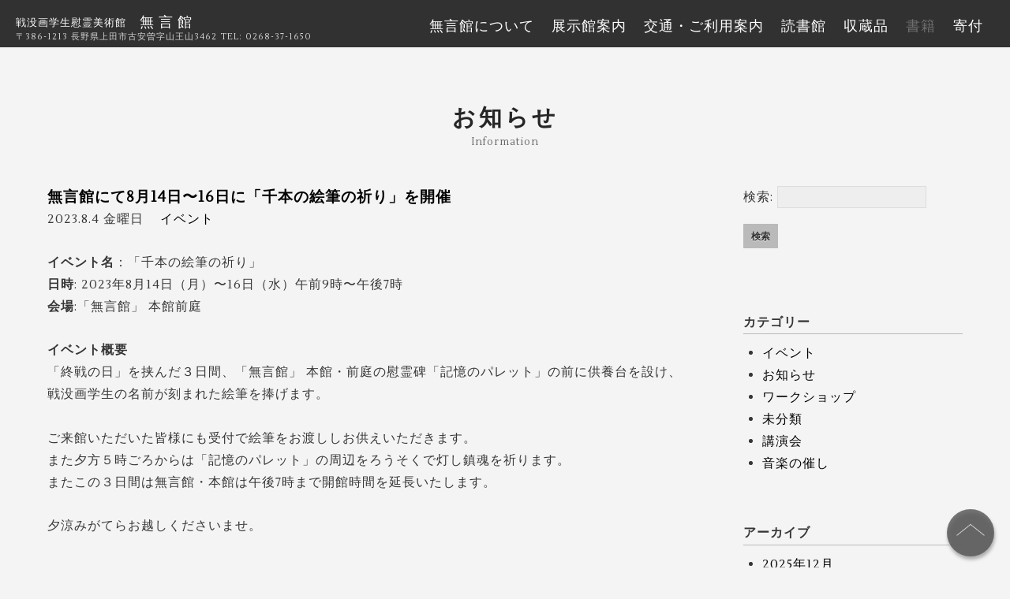

--- FILE ---
content_type: text/html; charset=UTF-8
request_url: http://mugonkan.jp/2023/08/696/
body_size: 21928
content:

<!DOCTYPE html>
<html lang="ja">
<head>
<!-- Global site tag (gtag.js) - Google Analytics -->
<script async src="https://www.googletagmanager.com/gtag/js?id=UA-49737521-14"></script>
<script>
  window.dataLayer = window.dataLayer || [];
  function gtag(){dataLayer.push(arguments);}
  gtag('js', new Date());

  gtag('config', 'UA-49737521-14');
</script>

    <meta charset="utf-8">
    <meta name="viewport" content="width=device-width, initial-scale=1.0">
    <title>無言館にて8月14日〜16日に「千本の絵筆の祈り」を開催 | 無言館</title>
    <link rel="stylesheet" href="http://mugonkan.jp/wp/wp-content/themes/mugonkan/reset.css">
    <link rel="stylesheet" href="http://mugonkan.jp/wp/wp-content/themes/mugonkan/swiper.css">
    <link rel="stylesheet" href="http://mugonkan.jp/wp/wp-content/themes/mugonkan/style.css" media="screen">
    <link href="https://fonts.googleapis.com/css?family=Lustria" rel="stylesheet">
        <script type="text/javascript" src="https://ajax.googleapis.com/ajax/libs/jquery/1.8.3/jquery.min.js"></script>
    
<!-- All in One SEO Pack 2.4.3.1 by Michael Torbert of Semper Fi Web Design[479,489] -->
<link rel="canonical" href="http://mugonkan.jp/2023/08/696/" />
<meta property="og:title" content="無言館にて8月14日〜16日に「千本の絵筆の祈り」を開催 | 無言館" />
<meta property="og:type" content="article" />
<meta property="og:url" content="http://mugonkan.jp/2023/08/696/" />
<meta property="og:image" content="http://mugonkan.jp/wp/wp-content/uploads/2017/12/mugonkan_ogp.jpg" />
<meta property="og:site_name" content="無言館" />
<meta property="og:description" content="イベント名：「千本の絵筆の祈り」 日時: 2023年8月14日（月）〜16日（水）午前9時〜午後7時 会場:「無言館」 本館前庭 イベント概要 「終戦の日」を挟んだ３日間、「無言館」 本館・前庭の慰霊碑「記憶のパレット」の前に供養台を設け、戦没画学生の名前が刻まれた絵筆を捧げます。 ご来館いただいた皆様にも受付で絵筆をお渡ししお供えいただきます。 また夕方５時ごろからは「記憶のパレット」の周辺をろうそくで灯し鎮魂を祈ります。 またこの３日間は無言館・本館は午後7時まで開館時間を延長いたします。 夕涼みがてらお越しくださいませ。" />
<meta property="article:published_time" content="2023-08-04T16:27:43Z" />
<meta property="article:modified_time" content="2026-01-16T11:32:17Z" />
<meta name="twitter:card" content="summary" />
<meta name="twitter:title" content="無言館にて8月14日〜16日に「千本の絵筆の祈り」を開催 | 無言館" />
<meta name="twitter:description" content="イベント名：「千本の絵筆の祈り」 日時: 2023年8月14日（月）〜16日（水）午前9時〜午後7時 会場:「無言館」 本館前庭 イベント概要 「終戦の日」を挟んだ３日間、「無言館」 本館・前庭の慰霊碑「記憶のパレット」の前に供養台を設け、戦没画学生の名前が刻まれた絵筆を捧げます。 ご来館いただいた皆様にも受付で絵筆をお渡ししお供えいただきます。 また夕方５時ごろからは「記憶のパレット」の周辺をろうそくで灯し鎮魂を祈ります。 またこの３日間は無言館・本館は午後7時まで開館時間を延長いたします。 夕涼みがてらお越しくださいませ。" />
<meta name="twitter:image" content="http://mugonkan.jp/wp/wp-content/uploads/2017/12/mugonkan_ogp.jpg" />
<meta itemprop="image" content="http://mugonkan.jp/wp/wp-content/uploads/2017/12/mugonkan_ogp.jpg" />
<!-- /all in one seo pack -->
<link rel='dns-prefetch' href='//s0.wp.com' />
<link rel='dns-prefetch' href='//s.w.org' />
		<script type="text/javascript">
			window._wpemojiSettings = {"baseUrl":"https:\/\/s.w.org\/images\/core\/emoji\/2.3\/72x72\/","ext":".png","svgUrl":"https:\/\/s.w.org\/images\/core\/emoji\/2.3\/svg\/","svgExt":".svg","source":{"concatemoji":"http:\/\/mugonkan.jp\/wp\/wp-includes\/js\/wp-emoji-release.min.js?ver=4.8.25"}};
			!function(t,a,e){var r,i,n,o=a.createElement("canvas"),l=o.getContext&&o.getContext("2d");function c(t){var e=a.createElement("script");e.src=t,e.defer=e.type="text/javascript",a.getElementsByTagName("head")[0].appendChild(e)}for(n=Array("flag","emoji4"),e.supports={everything:!0,everythingExceptFlag:!0},i=0;i<n.length;i++)e.supports[n[i]]=function(t){var e,a=String.fromCharCode;if(!l||!l.fillText)return!1;switch(l.clearRect(0,0,o.width,o.height),l.textBaseline="top",l.font="600 32px Arial",t){case"flag":return(l.fillText(a(55356,56826,55356,56819),0,0),e=o.toDataURL(),l.clearRect(0,0,o.width,o.height),l.fillText(a(55356,56826,8203,55356,56819),0,0),e===o.toDataURL())?!1:(l.clearRect(0,0,o.width,o.height),l.fillText(a(55356,57332,56128,56423,56128,56418,56128,56421,56128,56430,56128,56423,56128,56447),0,0),e=o.toDataURL(),l.clearRect(0,0,o.width,o.height),l.fillText(a(55356,57332,8203,56128,56423,8203,56128,56418,8203,56128,56421,8203,56128,56430,8203,56128,56423,8203,56128,56447),0,0),e!==o.toDataURL());case"emoji4":return l.fillText(a(55358,56794,8205,9794,65039),0,0),e=o.toDataURL(),l.clearRect(0,0,o.width,o.height),l.fillText(a(55358,56794,8203,9794,65039),0,0),e!==o.toDataURL()}return!1}(n[i]),e.supports.everything=e.supports.everything&&e.supports[n[i]],"flag"!==n[i]&&(e.supports.everythingExceptFlag=e.supports.everythingExceptFlag&&e.supports[n[i]]);e.supports.everythingExceptFlag=e.supports.everythingExceptFlag&&!e.supports.flag,e.DOMReady=!1,e.readyCallback=function(){e.DOMReady=!0},e.supports.everything||(r=function(){e.readyCallback()},a.addEventListener?(a.addEventListener("DOMContentLoaded",r,!1),t.addEventListener("load",r,!1)):(t.attachEvent("onload",r),a.attachEvent("onreadystatechange",function(){"complete"===a.readyState&&e.readyCallback()})),(r=e.source||{}).concatemoji?c(r.concatemoji):r.wpemoji&&r.twemoji&&(c(r.twemoji),c(r.wpemoji)))}(window,document,window._wpemojiSettings);
		</script>
		<style type="text/css">
img.wp-smiley,
img.emoji {
	display: inline !important;
	border: none !important;
	box-shadow: none !important;
	height: 1em !important;
	width: 1em !important;
	margin: 0 .07em !important;
	vertical-align: -0.1em !important;
	background: none !important;
	padding: 0 !important;
}
</style>
<link rel='stylesheet' id='jetpack_css-css'  href='http://mugonkan.jp/wp/wp-content/plugins/jetpack/css/jetpack.css?ver=5.7.5' type='text/css' media='all' />
<link rel='https://api.w.org/' href='http://mugonkan.jp/wp-json/' />
<link rel="EditURI" type="application/rsd+xml" title="RSD" href="http://mugonkan.jp/wp/xmlrpc.php?rsd" />
<link rel="wlwmanifest" type="application/wlwmanifest+xml" href="http://mugonkan.jp/wp/wp-includes/wlwmanifest.xml" /> 
<link rel='prev' title='ヴァイオリンコンサート「天満敦子 in 無言館」を9月12日に開催' href='http://mugonkan.jp/2023/08/686/' />
<link rel='next' title='＜通常開館のお知らせ＞' href='http://mugonkan.jp/2024/02/751/' />
<meta name="generator" content="WordPress 4.8.25" />
<link rel='shortlink' href='https://wp.me/p9BtRg-be' />
<link rel="alternate" type="application/json+oembed" href="http://mugonkan.jp/wp-json/oembed/1.0/embed?url=http%3A%2F%2Fmugonkan.jp%2F2023%2F08%2F696%2F" />
<link rel="alternate" type="text/xml+oembed" href="http://mugonkan.jp/wp-json/oembed/1.0/embed?url=http%3A%2F%2Fmugonkan.jp%2F2023%2F08%2F696%2F&#038;format=xml" />

<link rel='dns-prefetch' href='//v0.wordpress.com'/>
<style type='text/css'>img#wpstats{display:none}</style>


</head>
<body>
    <header id="header" class="header clearfix">
        <div class="head-nav clearfix">
            <div class="home-button">
                <div>
                    <a href="/index.php"><span class="font-size-08">戦没画学生慰霊美術館</span
>　<span class="font-size-10">無 言 館</span></a>
                </div>
                <div class="nav-address">
                    <span class="font-size-07 nav-address">〒386-1213 長野県上田市古安曽字山王山3462 </span><span class="font-size-07 nav-address">TEL: 0268-37-1650</span>
                </div>
            </div>
            <input id="g-nav-cb" type="checkbox" value="off">
            <label id="g-nav-icon" for="g-nav-cb">menu</label>
            <label id="g-nav-background"></label>
<div class="global-nav"><ul id="g-nav-list" class="menu"><li class="g-nav-item"><a href="http://mugonkan.jp/about/">無言館について</a></li>
<li class="g-nav-item"><a href="http://mugonkan.jp/galleries/">展示館案内</a></li>
<li class="g-nav-item"><a href="http://mugonkan.jp/#guidance">交通・ご利用案内</a></li>
<li class="g-nav-item"><a href="http://mugonkan.jp/library-cafe/">読書館</a></li>
<li class="g-nav-item"><a href="http://mugonkan.jp/collections/">収蔵品</a></li>
<li class="g-nav-item"><a href="https://shop.mugonkan.jp/">書籍</a></li>
<li class="g-nav-item"><a href="http://mugonkan.jp/mending/">寄付</a></li>
</ul></div>        </div>
    </header>

<h1 class="headline  no-main-area">
    お知らせ
</h1>
<p class="subtitle">
    Information
</p>

<div class="text clearfix">
    <!-- main -->
<div id="main">
                <div id="post-696" class="post-696 post type-post status-publish format-standard hentry category-event">
                <h2 class="post-title"><a href="http://mugonkan.jp/2023/08/696/">無言館にて8月14日〜16日に「千本の絵筆の祈り」を開催</a></h2>
                <p class="post-meta">
                    <span class="post-date">2023.8.4 金曜日</span>
                    <span class="category"><a href="http://mugonkan.jp/category/event/" rel="category tag">イベント</a></span>
                </p>
                <p><strong>イベント名</strong>：「千本の絵筆の祈り」<br />
<strong>日時</strong>: 2023年8月14日（月）〜16日（水）午前9時〜午後7時<br />
<strong>会場</strong>:「無言館」 本館前庭</p>
<h2>イベント概要</h2>
<p>「終戦の日」を挟んだ３日間、「無言館」 本館・前庭の慰霊碑「記憶のパレット」の前に供養台を設け、戦没画学生の名前が刻まれた絵筆を捧げます。</p>
<p>ご来館いただいた皆様にも受付で絵筆をお渡ししお供えいただきます。<br />
また夕方５時ごろからは「記憶のパレット」の周辺をろうそくで灯し鎮魂を祈ります。<br />
またこの３日間は無言館・本館は午後7時まで開館時間を延長いたします。</p>
<p>夕涼みがてらお越しくださいませ。</p>
            </div>
            <!-- post navigation -->
    <div class="navigation">
            <div class="alignleft"><a href="http://mugonkan.jp/2023/08/686/" rel="prev">« ヴァイオリンコンサート「天満敦子 in 無言館」を9月12日に開催</a></div>
            <div class="alignright"><a href="http://mugonkan.jp/2024/02/751/" rel="next">＜通常開館のお知らせ＞ »</a></div>
    </div>
    <!-- /post navigation -->
    </div>
    <!-- /main -->
<!-- sidebar -->
<div id="sidebar">
<div id="search-3" class="widget widget_search"><form role="search" method="get" id="searchform" class="searchform" action="http://mugonkan.jp/">
				<div>
					<label class="screen-reader-text" for="s">検索:</label>
					<input type="text" value="" name="s" id="s" />
					<input type="submit" id="searchsubmit" value="検索" />
				</div>
			</form></div><div id="advanced-categories-widget-2" class="widget widget_acw_advanced_categories advanced-categories-widget"><h2 class="widgettitle">カテゴリー</h2>


		<div class="advanced-categories-widget advanced-categories-wrap">

			<ul class="acatw-term-list"><li id="advanced-categories-widget-2-term-6" class="acatw-list-item acatw-term-item acatw-category-item acatw-category-item-6">			<div id="term-advanced-categories-widget-2-term-6" class="acatw-term-item acatw-category-item acatw-category-item-6" >

				
					<div class="term-header acatw-term-header">
												<h3 class="term-title acatw-term-title"><a href="http://mugonkan.jp/category/event/" rel="bookmark">イベント</a></h3>											</div><!-- /.term-header -->
					
											<span class="term-summary acatw-term-summary">
													</span><!-- /.term-summary -->
										

				
			</div><!-- #term-## -->
		</li><li id="advanced-categories-widget-2-term-7" class="acatw-list-item acatw-term-item acatw-category-item acatw-category-item-7">			<div id="term-advanced-categories-widget-2-term-7" class="acatw-term-item acatw-category-item acatw-category-item-7" >

				
					<div class="term-header acatw-term-header">
												<h3 class="term-title acatw-term-title"><a href="http://mugonkan.jp/category/notice/" rel="bookmark">お知らせ</a></h3>											</div><!-- /.term-header -->
					
											<span class="term-summary acatw-term-summary">
													</span><!-- /.term-summary -->
										

				
			</div><!-- #term-## -->
		</li><li id="advanced-categories-widget-2-term-3" class="acatw-list-item acatw-term-item acatw-category-item acatw-category-item-3">			<div id="term-advanced-categories-widget-2-term-3" class="acatw-term-item acatw-category-item acatw-category-item-3" >

				
					<div class="term-header acatw-term-header">
												<h3 class="term-title acatw-term-title"><a href="http://mugonkan.jp/category/workshop/" rel="bookmark">ワークショップ</a></h3>											</div><!-- /.term-header -->
					
											<span class="term-summary acatw-term-summary">
													</span><!-- /.term-summary -->
										

				
			</div><!-- #term-## -->
		</li><li id="advanced-categories-widget-2-term-1" class="acatw-list-item acatw-term-item acatw-category-item acatw-category-item-1">			<div id="term-advanced-categories-widget-2-term-1" class="acatw-term-item acatw-category-item acatw-category-item-1" >

				
					<div class="term-header acatw-term-header">
												<h3 class="term-title acatw-term-title"><a href="http://mugonkan.jp/category/%e6%9c%aa%e5%88%86%e9%a1%9e/" rel="bookmark">未分類</a></h3>											</div><!-- /.term-header -->
					
											<span class="term-summary acatw-term-summary">
													</span><!-- /.term-summary -->
										

				
			</div><!-- #term-## -->
		</li><li id="advanced-categories-widget-2-term-5" class="acatw-list-item acatw-term-item acatw-category-item acatw-category-item-5">			<div id="term-advanced-categories-widget-2-term-5" class="acatw-term-item acatw-category-item acatw-category-item-5" >

				
					<div class="term-header acatw-term-header">
												<h3 class="term-title acatw-term-title"><a href="http://mugonkan.jp/category/lecture/" rel="bookmark">講演会</a></h3>											</div><!-- /.term-header -->
					
											<span class="term-summary acatw-term-summary">
													</span><!-- /.term-summary -->
										

				
			</div><!-- #term-## -->
		</li><li id="advanced-categories-widget-2-term-4" class="acatw-list-item acatw-term-item acatw-category-item acatw-category-item-4">			<div id="term-advanced-categories-widget-2-term-4" class="acatw-term-item acatw-category-item acatw-category-item-4" >

				
					<div class="term-header acatw-term-header">
												<h3 class="term-title acatw-term-title"><a href="http://mugonkan.jp/category/music/" rel="bookmark">音楽の催し</a></h3>											</div><!-- /.term-header -->
					
											<span class="term-summary acatw-term-summary">
													</span><!-- /.term-summary -->
										

				
			</div><!-- #term-## -->
		</li></ul>

		</div><!-- /.advanced-categories-wrap -->

		<!-- Advanced Categories Widget generated by http://darrinb.com/plugins/advanced-categories-widget -->
		</div>



	<div id="archives-3" class="widget widget_archive"><h2 class="widgettitle">アーカイブ</h2>
		<ul>
			<li><a href='http://mugonkan.jp/date/2025/12/'>2025年12月</a></li>
	<li><a href='http://mugonkan.jp/date/2025/09/'>2025年9月</a></li>
	<li><a href='http://mugonkan.jp/date/2025/08/'>2025年8月</a></li>
	<li><a href='http://mugonkan.jp/date/2025/07/'>2025年7月</a></li>
	<li><a href='http://mugonkan.jp/date/2025/02/'>2025年2月</a></li>
	<li><a href='http://mugonkan.jp/date/2024/07/'>2024年7月</a></li>
	<li><a href='http://mugonkan.jp/date/2024/02/'>2024年2月</a></li>
	<li><a href='http://mugonkan.jp/date/2023/08/'>2023年8月</a></li>
	<li><a href='http://mugonkan.jp/date/2023/04/'>2023年4月</a></li>
	<li><a href='http://mugonkan.jp/date/2023/02/'>2023年2月</a></li>
	<li><a href='http://mugonkan.jp/date/2023/01/'>2023年1月</a></li>
	<li><a href='http://mugonkan.jp/date/2022/08/'>2022年8月</a></li>
	<li><a href='http://mugonkan.jp/date/2022/07/'>2022年7月</a></li>
	<li><a href='http://mugonkan.jp/date/2022/06/'>2022年6月</a></li>
	<li><a href='http://mugonkan.jp/date/2018/05/'>2018年5月</a></li>
	<li><a href='http://mugonkan.jp/date/2018/01/'>2018年1月</a></li>
	<li><a href='http://mugonkan.jp/date/2017/12/'>2017年12月</a></li>
	<li><a href='http://mugonkan.jp/date/2017/09/'>2017年9月</a></li>
	<li><a href='http://mugonkan.jp/date/2017/07/'>2017年7月</a></li>
		</ul>
		</div>		<div id="recent-posts-3" class="widget widget_recent_entries">		<h2 class="widgettitle">最近の投稿</h2>
		<ul>
					<li>
				<a href="http://mugonkan.jp/2025/12/861/">路線バスの通年利用が可能になりました</a>
						</li>
					<li>
				<a href="http://mugonkan.jp/2025/09/853/">シャトルバス時刻表の変更のお知らせ</a>
						</li>
					<li>
				<a href="http://mugonkan.jp/2025/08/849/">シャトルバスの発着場所変更について</a>
						</li>
					<li>
				<a href="http://mugonkan.jp/2025/07/839/">【締切済み】＜ヴァイオリンコンサート「天満敦子 in 無言館」10月7日（火）に開催＞</a>
						</li>
					<li>
				<a href="http://mugonkan.jp/2025/02/822/">第23回「無言館」成人式へのお誘い</a>
						</li>
				</ul>
		</div>		</div>
<!-- /sidebar -->
</div>

    <p id="page-top">
        <a href="#header">
            <img class="page-top-arrow" src="http://mugonkan.jp/wp/wp-content/themes/mugonkan/images/arrow.png">
        </a>
    </p>

      <div class="insta">
        <a href="https://www.instagram.com/mugon_kan/" target="_blank">
          <img src="http://mugonkan.jp/wp/wp-content/themes/mugonkan/images/img_insta.jpg">
        </a>
      </div>
<footer class="footer">
    一般財団法人　戦没画学生慰霊美術館　無言館<br>
    Copyright © Mugonkan All Rights Reserved<br>
</footer>

    <script>
        $(function(){
        var box    = $("#inpage-nav");
        var boxTop = box.offset().top;
        $(window).scroll(function () {
            if($(window).scrollTop() >= boxTop-56) {
                box.addClass("fixed");
          $(".headline").css("margin-top","100px");
            } else {
                box.removeClass("fixed");
          $(".headline").css("margin-top","0px");
            }
        });
    });
    </script>
    <script type="text/javascript">
    $(function(){
      $('a[href^=#]').click(function(){
        var speed = 500;
        var href= $(this).attr("href");
        var target = $(href == "#" || href == "" ? 'html' : href);
        var position = target.offset().top;
        $("html, body").animate({scrollTop:position}, speed, "swing");
        return false;
      });
    });
    </script>
    <script>
    $(function() {
    var topBtn = $('#page-top');
    topBtn.hide();
    //スクロールが100に達したらボタン表示
    $(window).scroll(function () {
        if ($(this).scrollTop() > 400) {
            topBtn.fadeIn();
        } else {
            topBtn.fadeOut();
        }
    });
    //スクロールしてトップ
    topBtn.click(function () {
        $('body,html').animate({
            scrollTop: 0
        }, 500);
        return false;
    });
    });
    </script>
    <script src="https://cdnjs.cloudflare.com/ajax/libs/Swiper/3.4.1/js/swiper.min.js"></script>
    <script>
    var swiper = new Swiper('.swiper-container', {
        pagination: '.swiper-pagination',
        paginationClickable: true,
    });
    </script>

    	<div style="display:none">
	</div>
<script type='text/javascript' src='https://s0.wp.com/wp-content/js/devicepx-jetpack.js?ver=202604'></script>
<script type='text/javascript' src='http://mugonkan.jp/wp/wp-includes/js/wp-embed.min.js?ver=4.8.25'></script>
<script type='text/javascript' src='https://stats.wp.com/e-202604.js' async defer></script>
<script type='text/javascript'>
	_stq = window._stq || [];
	_stq.push([ 'view', {v:'ext',j:'1:5.7.5',blog:'141919938',post:'696',tz:'9',srv:'mugonkan.jp'} ]);
	_stq.push([ 'clickTrackerInit', '141919938', '696' ]);
</script>

</body>
</html>


--- FILE ---
content_type: text/css
request_url: http://mugonkan.jp/wp/wp-content/themes/mugonkan/style.css
body_size: 25166
content:
@@charset "UTF-8";
/*
Theme Name: Mugonkan
Description: WordPress Theme for Mugonkan website.
Theme URI:
Author:
Author URI:
Version:
License:
License URI:
*/

/* -----------------------------
 * base
 * ----------------------------- */
html {
   font-size: 62.5%;
 }
body {
    background-color: #f4f4f4;/*#f3f3f3;20180126*/
    color: #363636;/*#545454 20180126*/
    font-family: 'Lustria', 游明朝, "Yu Mincho", 游明朝体, YuMincho, "ヒラギノ明朝 Pro W3", "Hiragino Mincho Pro", HiraMinProN-W3, HGS明朝E, "ＭＳ Ｐ明朝", "MS PMincho", serif;
    font-size: 0.8rem;
    letter-spacing: 1.0px;
}
*, *::before, *::after {
    box-sizing: border-box; }
a:link, a:visited, a:hover, a:active {
    color: #020202;/* #262626;20180126*/
    text-decoration: none;
}
.clearfix::after {
    content: '';
    display: block;
    clear: both;
}


/* -----------------------------
 * header
 * ----------------------------- */
@media (min-width: 1025px) {
    .head-nav {
        position: fixed;
        width: 100vw;
        height: 60px;
        background-color: rgba(0, 0, 0, 0.8);
        z-index: 5;
    }
}

@media (max-width: 1024px) {
    .head-nav {
        position: fixed;
        width: 100vw;
        height: 80px;
        background-color: rgba(0, 0, 0, 0.8);
        z-index: 5;
    }

}

.home-button {
    display: inline;
    float: left;
    padding: 20px;
    font-size: 1.0rem;
}
.home-button a {
    color: #fff;
}
.home-button a:hover {
    color: #bababa;
    transition: 0.2s;
}

.global-nav {
    padding: 25px;
    float: right;
}
.g-nav-item {
    display: inline;
    padding: 0 9px;
    font-size: 1.1rem;
}
.g-nav-item a {
    color: #fff;
}
.g-nav-item a:hover {
    color: #888888;
    transition: 0.2s;
}
#g-nav-cb {
      display: none; /*チェックボックス本体は消しておく*/
  }


@media (min-width: 1025px) {
  #g-nav-icon {
      display: none;
  }
}
@media (max-width: 1024px) {
.global-nav {
      width: 70vw; /*メニュー横幅*/
      height: 100%;
      position: fixed;
      right: -70vw; /*メニュー横幅 width と合わせる*/
      top: 0;
      background-color: rgba(0, 0, 0, 0.8); /*メニュー背景色*/
      transition: transform 0.3s linear 0s; /*0.3s はアニメーションにかかる時間*/
  }
  .g-nav-item {
      display: block;
      line-height: 2.0rem;
  }

  #g-nav-background {
      background-color: #333; /*黒背景*/
      display: block;
      position: fixed;
      right: -30vw;
      top: 0;
      width: 30vw;
      height: 100%;
      transition: all 0.3s linear 0s; /*0.3s はアニメーションにかかる時間*/
  }

  #g-nav-icon {
      position: absolute;
      top: 50%;
      transform: translateY(-50%);
      right: 20px;
      padding: 4px 14px;
      background-color: rgba(0, 0, 0, 0); /*アイコン部分背景色*/
      color: #fff; /*アイコン（フォント）色*/
      cursor: pointer;
      display: inline-block;
      border: 1px solid #fff;
      transition: all 0.3s linear 0s; /*0.3s はアニメーションにかかる時間*/
      z-index: 20;
  }
  #g-nav-icon:hover {
       color: #bababa;
       border: 1px solid #bababa;
       transition: 0.2s;
  }
  #g-nav-cb:checked ~ .global-nav,
  #g-nav-cb:checked ~ #g-nav-icon {
      transform: translate(-70vw); /*メニュー本体横幅 width と合わせる*/
  }
  #g-nav-cb:checked ~ #g-nav-icon {
      background-color: rgba(0, 0, 0, 1); /*アイコン部分背景色*/
  }
  #g-nav-cb:checked ~ #g-nav-background {
      transform: translate(-100vw);
      opacity: 0.5;
      z-index: 15;
  }
}

.main-area {
    width: 100%;
}
.main-image {
    position: relative;
    width: 100%;
    height: 100vh;
    background-size: cover;
    background-position: center;
}
.main-area-text {
    position: absolute;
    right: 10%;
    bottom: 10%;
    max-height: 60vh;
    line-height: 2.4rem;
    -webkit-writing-mode: vertical-rl;
    -ms-writing-mode: tb-rl;
    writing-mode: vertical-rl;
    color: #fff;
    font-size: 1.2rem;
    text-shadow: 2px 2px 3px #000,
    -2px 2px 3px #000,
    2px -2px 3px #000,
    -2px -2px 3px #000;
}
.arrow {
    position: absolute;
    bottom: 40px;
    left: 50%;
    transform: translateX(-50%);
    -ms-transform: translateX(-50%);
    -webkit-transform: translateX(-50%);

}

@media (min-width: 1025px) {
  div.center-container {
    max-width: 1060px;
    margin: 0 30px;
  }
}

@media (max-width: 1024px) {
  div.center-container {
  }
}

table.basic-table {
    margin: 0% 6.25%;
    border: 2px #999 solid;
}

tr.price-table-normal {
    border: 2px #999 solid;
    text-align: center;
}

tr.price-table-head{
    background-color: #bbb
}

tr.price-table-head-thin{
    background-color: #ddd
}

td.price-table {
    text-align: center;
    padding: 5px;
}

td.price-table-left {
    text-align: left;
    padding: 5px;
}

ul.top-info {
    margin: 1.8rem 6.25%;
    font-size: 1.0rem;
    line-height: 1.8rem;
}

/* -----------------------------
 * top > evnt list
 * ----------------------------- */
.scroll-list {
    padding: 30px 60px;
    width: 100%;
    list-style-type: none;
    font-size: 1.0rem;
}
.scroll-item a {
    display: block;
    padding: 8px ;/*padding: 6px 0;*/
    color: #363636;/*#545454 20180126*/
	transition: 0.1s;
}
.scroll-item a:hover {
    opacity: 0.8;

    /*20181026*/
    color: rgb(0, 0, 0);
    -webkit-transform: scale(1.03);
    -moz-transform: scale(1.03);
    -o-transform: scale(1.03);
    -ms-transform: scale(1.03);
    transform: scale(1.03);
    background-color: #f7f7f7;
    box-shadow: 2px 2px 4px gray;
	transition: 0.1s;
}
.scroll-list .date {
    display: inline-block;
    padding: 10px 0;
}
.scroll-list .category {
    display: inline-block;
    margin: 0 10px;
    padding: 6px 10px;
    font-size: 0.8rem;
    background-color: #888888;/*#bababa; 20180126*/
    color: #fff;
    text-align: center;
}
.scroll-list .title {
    display: inline-block;
    padding: 10px 0;
}
.scroll-item + .scroll-item {
    border-top: solid 1px #bababa;
}

/* Responsive line break to categories */
@media (min-width: 1025px) {
  span.categories {
    display: inline;
  }
}
@media (max-width: 1024px) {
  span.categories {
    display: block;
  }
}

.headline {
    padding-top: 50px;
    text-align: center;
    font-size: 1.8rem;
    letter-spacing: 4px;
    color: #262626;
}
.headline > a {
    padding-top: 180px;
    margin-top: -180px;
}

/* Currently only apply to page-mending */
div.headline-container {
    padding-top: 80px;
  -webkit-transform: scale(1.04);/*20180126*/
  -moz-transform: scale(1.04);/*20180126*/
  -o-transform: scale(1.04);/*20180126*/
  -ms-transform: scale(1.04);/*20180126*/
  transform: scale(1.04);/*20180126*/
}

h1.head-maintitle {
    padding-top: 10px;
    text-align: center;
    font-size: 1.8rem;
    letter-spacing: 4px;
    color: #262626;
}

h2.head-subtitle {
    text-align: center;
    font-size: 1.5rem;
    letter-spacing: 4px;
    color: #262626;
}
/* End page-mending settings */

.no-main-area {
    padding-top: 136px;
}

.subtitle {
    text-align: center;
    padding: 10px 0;
    color: #656565;/*#bababa 20180126*/
}
.text {
    padding: 40px 60px;
    font-size: 1.0rem;
    line-height: 1.8rem;
}
@media (max-width: 479px) {
  .text {
      padding: 40px 20px;
  }
}
span.bold{
    font-weight: bold;
}

.gallery-guide {
    margin: 2% 0%;
    padding: 0 4%;
	padding:0; /*202207*/
}

.gallery-guide-item {
    position: relative;
    display: inline-block;
    padding: 40px 4% 0;
}

.gallery-guide-image {
    display: block;
    width: 38vw;
}

.gallery-guide-image:hover {
  opacity: 0.9;
  transition: 0.2s
}

.gallery-guide-label {
    position: absolute;
    top: 62%;
    transform: translateY(-50%);
    -ms-transform: translateY(-50%);
    -webkit-transform: translateY(-50%);
    width: 38vw;
    padding: 22px 0;
    font-size: 1.0rem;
    text-align: center;
    background-color: rgba(0, 0, 0, 0.5);
    color: #fff;
}

.gallery-guide-label-sub {
    font-size: 0.8rem;
    margin: 6px;
    color: #bababa;
}

@media (max-width: 336px) {
  .font-size-s {
      font-size: 0.7rem;
  }
}

.insta {
    text-align: center;margin-top:60px;
}
.insta img {
    width: 700px;
    border-radius: 6px;
    box-shadow: 0 20px 40px rgba(0, 0, 0, 0.15);
}
@media (max-width: 480px) {
  .insta{    padding: 0 15px;}
  .insta img {
      width: 100%;
      height: auto;
      border-radius: 6px;
      box-shadow: 0 20px 40px rgba(0, 0, 0, 0.15);
  }

}


.footer {
    margin-top: 60px;
    padding: 15px 15px;
    border-top: 1px solid #262626;
    line-height: 2.0;
    color: #363636;/*#545454 20180126*/
}

.library-cafe-image {
    position: relative;
    margin: 40px 0;
    background-image: url(../images/shinanocafe.jpg);
    background-size: cover;
    width: 100vw;
    height: 54vw;
}
.library-cafe-image-2 {
    position: relative;
    margin: 40px 0;
    background-image: url(../images/shinanocafe2.jpg);
    background-size: cover;
    width: 100vw;
    height: 133vw;
}
@media (min-width: 562px) {
  .library-cafe-image-2 {
      display: none;
  }
}
@media (max-width: 561px) {
  .library-cafe-image {
      display: none;
  }
}
.library-cafe-container {
    position: absolute;
    bottom: 60px;
    width: 100vw;

}
.library-cafe-text {
    display: inline-block;
    margin: 30px 0;
    padding: 0 60px;
    font-size: 1.0rem;
    line-height: 1.8rem;
    color: #fff;
    text-shadow: 2px 2px 3px #000,
    -2px 2px 3px #000,
    2px -2px 3px #000,
    -2px -2px 3px #000;
}

@media (min-width: 1025px) {
  div.google-map {
      border: 2px solid #000;
      margin: 10px 90px;
      height: auto;
      position: relative;
      padding-top: 40%;
      overflow: hidden;
      -webkit-filter: grayscale(100%);
      filter: grayscale(100%);
  }
}

@media (max-width: 1024px) {
  div.google-map {
      border: 2px solid #000;
      margin: 2% 2%;
      height: 100%;
      position: relative;
      padding-top: 90%;
      overflow: hidden;
      -webkit-filter: grayscale(100%);
      filter: grayscale(100%);
  }
}

.google-map iframe,
.google-map object,
.google-map embed {
    position: absolute;
    top: 0;
    left: 0;
    width: 100%;
    height: 100%;
}

div.image-map {
    border: 2px solid #000;
    margin: 2% 12.5%;
    height: auto;
    position: relative;
    overflow: hidden;
    -webkit-filter: grayscale(100%);
    filter: grayscale(100%);
}

div.image-map-color {
    border: 2px solid #000;
    margin: 2% 22.5%;
    height: auto;
    position: relative;
    overflow: hidden;
}

.access-map {
    max-width: 960px;
    min-width: 640px;
}



/* -----------------------------
 * about
 * ----------------------------- */
#about-main-1 {
    background-image: url(../images/mugonkan_about1.jpg);
}

@media (min-width: 767px) {
    div.text-narrow-width {
        margin: 0% 25%;
    }
}

.books-item {
    display: inline-block;
    position: relative;
    text-align: center;
  width: 33%;
  margin: 20px 0;
  overflow: hidden;
}
@media (max-width: 767px) {
  .books-item {
      width: 50%;
  }
}
@media (max-width: 479px) {
  .books-item {
      width: 100%;
  }
}
.books-caption {
   padding: 20px;
   text-align: left;
   font-size: 0.8rem;
}

img.books-img {
  height: 250px;

}

/* -----------------------------
 * galleries
 * ----------------------------- */
#honkan-main-1 {
    background-image: url(../images/honkan_main_1.jpg);
}
#collection-main-1
{
    background-image: url(../images/mugonkan_about1.jpg);
}

.arch-img-container {
    display: inline-block;
    position: relative;
    width: 49%;
    margin: 20px 0;
    overflow: hidden;
}
@media (max-width: 767px) {
  .arch-img-container {
      width: 100%;
  }
}
.arch-img-container:before {
  content:"";
  display: block;
  padding-top: 56%;
}
.vertical:before {
  content:"";
  display: block;
  padding-top: 140%;
}
.architecture−img {
    position: absolute;
    top: 0;
    right: 0;
    left: 0;
    bottom: 0;
    padding: 0 4%;
    width: 100%;
}


/* -----------------------------
 * collections
 * ----------------------------- */
h2.collections {
    padding-top: 40px;
    text-align: center;
    font-size: 1.6rem;
    letter-spacing: 4px;
    color: #262626;
}

.card-container {
  margin-top: 40px;
  padding: 0 60px;
}
.card {
    display: inline-block;
    width: 33.3%;
    padding: 30px 20px;
    vertical-align: top;
    text-align: center;
}
@media (max-width: 767px) {
  .card {
      width: 50%;
  }
}
@media (max-width: 479px) {
  .card {
      width: 100%;
  }
}
.card-img {
    width: 90%;
}
.card-title {
    font-size: 1.0rem;
    line-height: 2.4;
}
.card-data {
    color: #555;
    text-align: left;
}


/* -----------------------------
 * parts
 * ----------------------------- */
 .font-size-06 {
     font-size: 0.6rem;
    vertical-align: middle;
 }
.font-size-07 {
    font-size: 0.7rem;
    vertical-align: middle;
}
.font-size-08 {
    font-size: 0.8rem;
    vertical-align: middle;
}
.font-size-10 {
    font-size: 1.1rem;
    vertical-align: middle;
}
.button-container {
    padding: 0 60px;
	transition: 0.4s;
}
.button {
    float: right;
    padding: 8px 20px;
    background-color: #ffe1e13d;/*20180126*/
    border: 1px solid #efcccc;/*20180126*/
    box-shadow:1px 1px 2px #cccccc;/*20180126*/
	transition: 0.4s;/*20180126*/
}
.button-container a:hover {
    /*opacity: 0.6; 20180126*/
  -webkit-transform: scale(1.1);/*20180126*/
  -moz-transform: scale(1.1);/*20180126*/
  -o-transform: scale(1.1);/*20180126*/
  -ms-transform: scale(1.1);/*20180126*/
  transform: scale(1.1);/*20180126*/
    transition: 0.2s;
}
.white a {
    color: #fff;
    border: 1px solid #fff;
}
.white a:hover {
  color: #bababa;
  border: 1px solid #bababa;
}

.img-container {
    margin: 0 60px;
    text-align: center;
    overflow-x: auto;
    overflow-y: hidden;
}
@media (max-width: 479px) {
  .img-container {
      margin: 0 20px;
  }
}
.img-container::-webkit-scrollbar{height:10px;}/*バーの太さ*/
.img-container::-webkit-scrollbar-track{background:#dddddd;}/*バーの背景色*/
.img-container::-webkit-scrollbar-thumb{background:#545454;}/*バーの色*/

.full-width-img {
    width:100%;
}

img.inside-map {
    width:50%;
}

.caption {
    display: inline-block;
    float: right;
    width: 54%;
}
.cut-img {
    display: inline-block;
    float: left;
    width: 40%;
}

@media (max-width: 479px) {
  .caption {
      display: block;
      float: none;
      width: 100%;
  }
}
@media (max-width: 479px) {
  .cut-img {
      display: block;
      float: none;
      width: 100%;
  }
}

@media (min-width: 1025px) {
  #inpage-nav {
      padding: 10px 0;
      text-align: center;
      line-height: 2.0;
      width: 100vw;
      background-color: #f3f3f3;
      opacity: 0.9;
      z-index: 4;
  }
}
@media (max-width: 1024px) {
  #inpage-nav {
      padding: 30px 0;
      text-align: center;
      line-height: 2.0;
      width: 100vw;
      background-color: #f3f3f3;
      opacity: 0.9;
      z-index: 4;
  }
}

.ip-nav-item {
    display: inline-block;
    padding: 0 10px;/*0 22px 20181026*/
    transition:0.2s;/*20181026*/
}
.ip-nav-item:hover {
    opacity: 0.8;
    -webkit-transform: scale(1.1);/*20181026*/
    -moz-transform: scale(1.1);/*20181026*/
    -o-transform: scale(1.1);/*20181026*/
    -ms-transform: scale(1.1);/*20181026*/
    transform: scale(1.1);/*20181026*/
    background-color: #ffffff91;/*20181026*/
    transition:0.2s;
}

.ip-nav-item + .ip-nav-item {
    border-left: 1px solid #262626;
}

@media (max-width: 782px) {
  .ip-nav-item + .ip-nav-item {
      border-left: none;
  }
}

.swiper-slide {
    position: relative;
}
.swiper-slide:before {
  content:"";
  display: block;
  padding-top: 60%;
}
.slide-img {
    position: absolute;
    top: 0;
    right: 0;
    bottom: 0;
    left: 0;
    width: 100%;
}


/* -----------------------------
 * parts -トップへ戻るボタン-
 * ----------------------------- */
#page-top {
     position: fixed;
     bottom: 14px;
     right: 20px;
filter: drop-shadow(1px 4px 2px #999);
	z-index: 2;/*20180126*/
 }
#page-top a {
     display: block;
     width: 60px;
     height: 60px;
     text-align: center;
     background: #545454;
     text-decoration: none;
     color: #fff;
     opacity: 0.8;
     border-radius: 50%;
	transition: 0.2s;

 }
.page-top-arrow {
     transform: rotate(180deg) translateY(-70%) scale(0.7);
     -ms-transform: rotate(180deg) translateY(-70%) scale(0.7);
     -webkit-transform: rotate(180deg) translateY(-70%) scale(0.7);

}
#page-top a:hover {
     text-decoration: none;
     background: #bababa;
     -webkit-transform: scale(1.3);/*20180126*/
     -moz-transform: scale(1.3);/*20180126*/
     -o-transform: scale(1.3);/*20180126*/
     -ms-transform: scale(1.3);/*20180126*/
     transform: scale(1.3);/*20180126*/
     transition: 0.2s;
 }

.fixed {
    position: fixed;
    top: 56px;
    z-index: 4;
}


 /****************************************
           Layout
 *****************************************/
 #main {
 	float: left;
 	width: 70%;
 }
 #sidebar {
 	float: right;
 	width: 24%;
 }

 @media (max-width: 767px) {
   #main {
   	float: none;
   	width: 100%;
   }
   #sidebar {
   	float: none;
   	width: 100%;
   }
 }


 /****************************************
           header
 *****************************************/

 #searchform{
 	  position: relative;
    padding 5px 0 0 0;
 }
 @media (max-width: 767px) {
   #searchform {
   	width: 50%;
   }
 }
 @media (max-width: 679px) {
   #searchform {
   	width: 100%;
   }
 }
 #s{
    width: 68%;
 		font-size: 12px;
    vertical-align: top;
 	}
 #searchsubmit{
 		position: relative;
 		top: 0;
 		right: 0;
 		width: 44px;
 		height: 31px;
 		border: none;
 		background-color: #bababa;
    vertical-align: top;
 	}


 /****************************************
           Main
 *****************************************/
 .post,
 .page{
 	overflow: hidden;
 	margin-bottom: 59px;
 	border-bottom: 1px solid transparent;
 }

.post > p{margin-bottom:1.7em;}

 .post-meta{
 	margin-bottom: 1.5em;
 }
 	.post-meta .post-date,
 	.post-meta .category{
 		padding-right: 1em;
 	}

 .navigation{
 	overflow: hidden;
 	margin-bottom: 40px;
 	border-top: 1px solid #ddd;
 	border-bottom: 1px solid #ddd;
 }
 .navigation > div{
 		width: 50%;
 	}

 	.navigation .alignright{
 		text-align: right;
 	}

 	.navigation a{
 		display: block;
 		padding: 1em;
 		border: none;
 	}
 		.navigation a:hover{
 			background: #bababa;
 			color: #fff;
 		}
 			.navigation .alignright a:hover{
 				border-left: 1px solid #ddd;
 			}

@media (min-width: 1025px) {
  span.nav-address{
    margin-top: 4px;
    display: inline;
  }
}

@media (max-width: 1024px) {
  span.nav-address{
    margin-top: 4px;
    display: block;
  }
}

span.nav-address{
  color: #d2d2d2;/*#aaa; 20180126*/
}
span.nav-address:hover{
  /*20180126*/
  color:#ffffff
  -webkit-transform: scale(1.2);
  -moz-transform: scale(1.2);
  -o-transform: scale(1.2);
  -ms-transform: scale(1.2);
  transform: scale(1.2);
  -webkit-transition: 0.1s;
  -moz-transition: 0.1s;
  -o-transition: 0.1s;
  -ms-transition: 0.1s;
  transition: 0.1s;
}

 .footer-post-meta{
 	margin-top: 40px;
 	text-align: right;
 }
 .post-author{ padding-left: 1em; }


 /****************************************
           Sidebar
 *****************************************/
 #sidebar h2{
 	margin-bottom: 10px;
 }
 .widget{
 	margin-bottom: 60px;
 }

 #sidebar .widget ul{
 	padding-left: 1.5em;
 	list-style-position: outside;
 	list-style-type: disc;
 }

.widget h2 {
    border-bottom: solid 1.4px #bababa;
}

/* Advanced Categories Widget */
h3.acatw-term-title {
  font-weight: normal;
}

 /****************************************
           Form
 *****************************************/

 input[type="text"],
 input[type="password"],
 input[type="email"],
 input[type="search"],
 textarea {
 	margin: 0;
 	margin-bottom: 20px;
 	padding: 6px 4px;
 	width: 90%;
 	outline: none;
 	border: 1px solid #ddd;
 	background: #eee;
 	color: #777;
 	vertical-align: bottom;
 	font-size: 13px;
 }

 textarea {
 	overflow: auto;
 }

 input[type="text"]:focus,
 input[type="password"]:focus,
 input[type="email"]:focus,
 input[type="search"]:focus,
 textarea:focus {
 	border: 1px solid #545454;
 	background: #fff;
  color: #444;
 }

 input[type="submit"],
 input[type="reset"],
 input[type="button"] {
 	display: inline-block;
 	margin-bottom: 20px;
 	padding: 4px 12px;
 	padding: 8px 10px;
 	border: 1px solid #fe56aa;
 	background: #ff89c4;
 	color: #333;
 	text-decoration: none;
 	text-shadow: 0 1px rgba(255, 255, 255, .75);
 	font-weight: bold;
 	font-size: 12px;
 	line-height: normal;
 	cursor: pointer;
 	/* Old browsers */
 }

 	input[type="submit"]:hover,
 	input[type="reset"]:hover,
 	input[type="button"]:hover {
 	  border: 1px solid #fe56aa;
 		background: #ff89c4;
 		color: #fff;
 	  text-shadow: 0 -1px rgba(0, 0, 0, .4);
 	}

 	input[type="submit"]:active,
 	input[type="reset"]:active,
 	input[type="button"]:active {
 		position: relative;
 		top:1px;
 	}


 /****************************************
           WordPress Misc
 *****************************************/
 .alignleft {
 	float: left;
 }

 .alignright {
 	float: right;
 }

 .wp-caption {
 	margin: 10px;
 	padding-top: 4px;
 	border: 1px solid #ddd;
 	-webkit-border-radius: 3px;
 	-moz-border-radius: 3px;
 	border-radius: 3px;
 	background-color: #f3f3f3;
 	text-align: center;
 }

 .wp-caption-text,
 .gallery-caption{
 	font-size: 80%;
 }

 .wp-caption img {
 	margin: 0;
 	padding: 0;
 	border: 0 none;
 }

 .wp-caption-dd {
 	margin: 0;
 	padding: 0 4px 5px;
 	font-size: 11px;
 	line-height: 17px;
 }

 img.alignright {
     display: inline-block;
     margin: 0 0 1em 1.5em;
 }

 img.alignleft {
     display: inline-block;
     margin: 0 1.5em 1em 0;
 }

/****************************************
          Blog-info
*****************************************/
h2.post-title {
  font-size: 1.2rem;
}

h2.archive-title {
  font-size: 0.8rem;
}


/****************************************
          追加CSS(2018.5.1)
*****************************************/
.hover-none:hover {
	opacity: 1;
	background: inherit;
	transform: none;
}
.hover-none > a,
.hover-none > a:hover{
	color:#a7a7a7;
}
.gallery-guide-label-sub-closed:before,
.gallery-guide-label-sub-closed:after{content:"-";margin:0 3px;}

/****************************************
          追加CSS(2021.5.31)
*****************************************/
.main-area.mending>.main-image {
    height: 700px;
}

ul#base-link >li>a>p.price {font-size: 16px;font-weight: bold;text-align: center;}
ul#base-link >li>a>p.title {text-align: center;font-weight: normal;}
ul#base-link >li>a>img {display: block;height: 200px;width: auto;margin: 0 auto 20px;}
ul#base-link >li>a {display: block;}
ul#base-link >li {width: calc(100% / 4 - 30px);overflow: hidden;margin-bottom: 60px;}
ul#base-link {list-style: none;padding: 0;margin: 0 0 0px;display: flex;flex-wrap: wrap;justify-content: space-between;}
@media only screen and (max-width:600px) {
  ul#base-link >li>a>p.price {font-size: 16px;font-weight: bold;text-align: center;}
  ul#base-link >li>a>p.title {text-align: center;font-weight: normal;}
  ul#base-link >li>a>img {display: block;height: 200px;width: auto;margin: 0 auto 20px;}
  ul#base-link >li>a {display: block;}
  ul#base-link >li {width: 100%;overflow: hidden;margin-bottom: 60px;}
  ul#base-link {list-style: none;padding: 0;margin: 0 0 0px;display: flex;flex-wrap: wrap;justify-content: space-between;}
}
a.out-link {
    text-decoration: underline;
    color: #1a34b2;
}
a.out-link:hover {
    text-decoration: none;
}
/****************************************
          追加CSS(2025.2.19)
*****************************************/
#g-nav-list>li:nth-child(6)>a{pointer-events: none;
    opacity: 0.3;}
